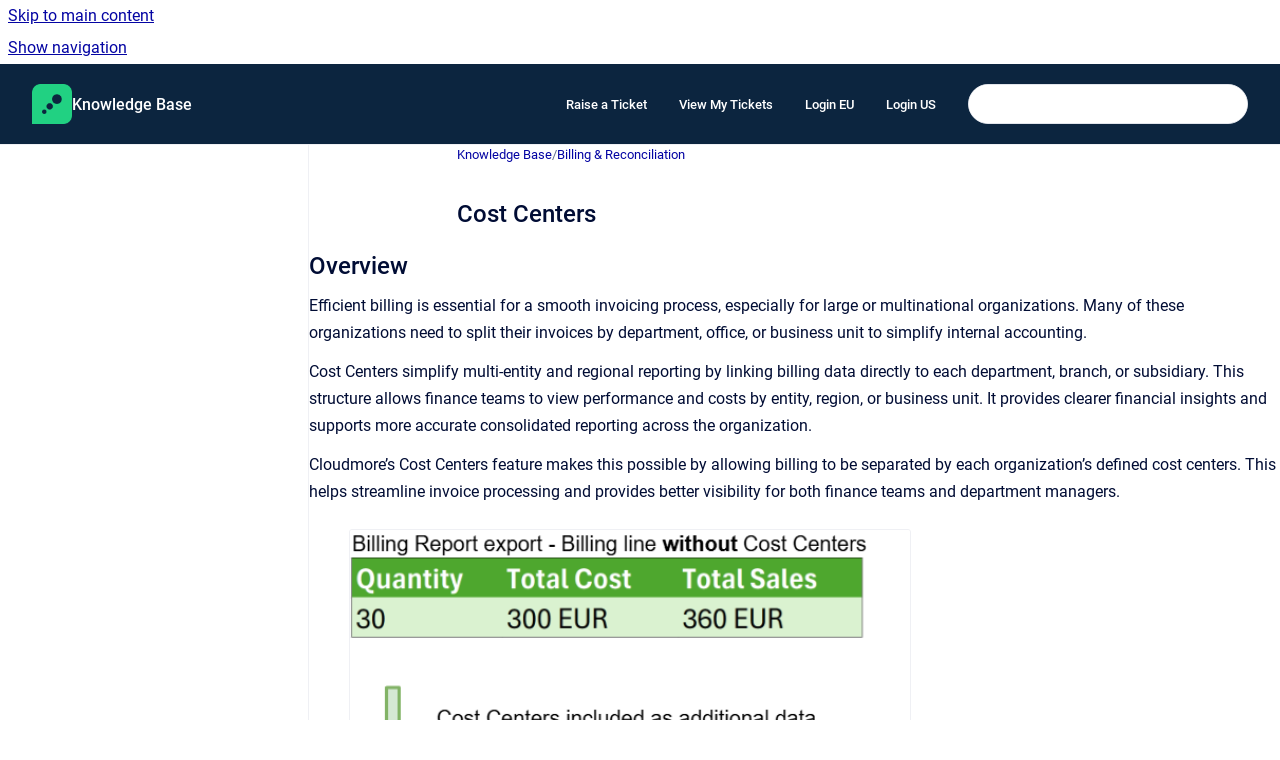

--- FILE ---
content_type: text/html
request_url: https://kb.cloudmore.com/kb/cost-centers
body_size: 9197
content:
<!doctype html>
            
        
    
        
<html class="no-js" lang="en" data-vp-page-id="40501254" data-vp-page-template="article">
    
    
    
<head>
    <!--CDP_HEAD_START-->
        <!--CDP_HEAD_END-->
    <meta charset="utf-8">
    <meta http-equiv="x-ua-compatible" content="ie=edge">
    <meta name="viewport" content="width=device-width, initial-scale=1">
    <meta name="repository-base-url" content="../kb">
                <meta name="source-last-modified" content="2025-11-12T10:58Z">
    
    <meta name="Help Center Version"
          content="1.4">
    
        
    <link rel="icon" href="https://kb.cloudmore.com/__assets-9ce75d14-1a5c-48cc-a464-6417af56f1c5/image/cloudmore_icon_green_2048x2048.png">
    <link rel="apple-touch-icon" href="https://kb.cloudmore.com/__assets-9ce75d14-1a5c-48cc-a464-6417af56f1c5/image/cloudmore_icon_green_2048x2048.png">

            <link rel="canonical" href="https://kb.cloudmore.com/kb/cost-centers">
                                            <link rel="alternate" hreflang="en" href="https://kb.cloudmore.com/kb/cost-centers">

                                    <link rel="alternate" hreflang="x-default" href="https://kb.cloudmore.com/kb/cost-centers">
                                        
    


<!-- HelpCenter config -->


                                                                                
    
                

    <!-- Primary Meta Tags -->
    <meta name="title" content="Cost Centers">
            <meta name="description" content="Overview Efficient billing is essential for a smooth invoicing process, especially for large or multinational organizations. Many of these organiza...">
    <meta property="og:description" content="Overview Efficient billing is essential for a smooth invoicing process, especially for large or multinational organizations. Many of these organiza...">
    <meta property="twitter:description" content="Overview Efficient billing is essential for a smooth invoicing process, especially for large or multinational organizations. Many of these organiza...">

        
    
    <!-- Open Graph / Facebook -->
    <meta property="og:type" content="website">
    <meta property="og:url" content="https://kb.cloudmore.com/kb/cost-centers">
    <meta property="og:title" content="Cost Centers">
    <meta property="og:image" content="https://kb.cloudmore.com/__attachments/40501254/Cost%20Center%20diagram2.png?inst-v=9ce75d14-1a5c-48cc-a464-6417af56f1c5">


    <!-- Twitter -->
    <meta property="twitter:card" content="summary_large_image">
    <meta property="twitter:title" content="Cost Centers">
    <meta property="twitter:image" content="https://kb.cloudmore.com/__attachments/40501254/Cost%20Center%20diagram2.png?inst-v=9ce75d14-1a5c-48cc-a464-6417af56f1c5">

    
    <script>
        var hasCookieNotice = true;
        var usesCookieOptInStrategy = true;
        var cookieRelatedFeatures = [];

        function isSitePreview() {
            var previewStagingUrlMatcher = /\/~preview-([a-f0-9]{8}-[a-f0-9]{4}-[a-f0-9]{4}-[a-f0-9]{4}-[a-f0-9]{12})\//;
            return previewStagingUrlMatcher.test(window.location.href);
        }

        function hasSiteViewerGivenConsentForTracking() {
            try {
                return window.localStorage.getItem('shc-cookies') === 'enabled';
            } catch (e) {
                return false;
            }
        }

        function hasSiteViewerRefusedConsentForTracking() {
            try {
                return window.localStorage.getItem('shc-cookies') === 'disabled';
            } catch (e) {
                return false;
            }
        }

        function areCookiesEnabled() {
                        if (!hasCookieNotice) {
                return true;
            }

                        if (usesCookieOptInStrategy) {
                                if (hasSiteViewerGivenConsentForTracking()) {
                    return true;
                }
            } else {
                                if (!hasSiteViewerRefusedConsentForTracking()) {
                    return true;
                }
            }

            return false;
        }

        var registerCookieRelatedFeature = function (featureFunction) {

                                                
            if (typeof featureFunction === 'function') {
                cookieRelatedFeatures.push(featureFunction);
            }
        }

        var initializeCookieRelatedFeatures = function () {

                                    
            if (!areCookiesEnabled()) {
                return;
            }
            window.scrollHelpCenter.areCookiesEnabled = true;
            for (const cookieRelatedFeature of cookieRelatedFeatures) {
                try {
                    cookieRelatedFeature();
                } catch (e) {
                    console.error(e);
                }
            }
        }

        
        window.scrollHelpCenter = {
            collection: JSON.parse('{\"members\":[{\"name\":\"Knowledge Base\",\"prefix\":\"kb\"}],\"currentContentSource\":{\"name\":\"Knowledge Base\",\"prefix\":\"kb\"}}'),
            source: {
                confluenceBaseUrl: 'https://cloudmore-kb.atlassian.net/wiki',
                confluencePageId: '40501254',
                confluenceSpaceKey: 'SUP',
            },
            contentSourceKey: 'SPACE:SUP',
            siteKey: '366da982-d688-4cbc-ab86-101f1676e5d8',
            customJsSrc: '../__assets-9ce75d14-1a5c-48cc-a464-6417af56f1c5/js/custom.js',
            isSitePreview: isSitePreview(),
            areCookiesEnabled: areCookiesEnabled(),
            excludePageLabel: 'scroll-help-center-exclude-page',
            hasCookieNotice: hasCookieNotice,
            usesCookieOptInStrategy: usesCookieOptInStrategy,
            registerCookieRelatedFeature: registerCookieRelatedFeature,
            initializeCookieRelatedFeatures: initializeCookieRelatedFeatures,
            isPortal: false,
            isSearch: false,
            isError: false,
            isOverview: false,
            viewportLink: '../kb/',
            relSiteRootPath: '../',
            siteInstanceId: '9ce75d14-1a5c-48cc-a464-6417af56f1c5',
            theme: {
                root: {
                    absoluteLink: '../kb/'
                },
                header: {
                    displaySpaceName: true,
                    links: JSON.parse('[{\"url\":\"https:\/\/support.cloudmore.com\/knowledge\/kb-tickets\/new\",\"text\":\"Raise a Ticket\"},{\"url\":\"https:\/\/support.cloudmore.com\/support-portal\",\"text\":\"View My Tickets\"},{\"url\":\"https:\/\/eu.cloudmore.com\",\"text\":\"Login EU\"},{\"url\":\"https:\/\/us.cloudmore.com\",\"text\":\"Login US\"}]'),
                    logo: {
                        url: '../__assets-9ce75d14-1a5c-48cc-a464-6417af56f1c5/image/cloudmore_icon_green_2048x2048.png',
                        alt: 'cm-kb'
                    },
                },
                cookieNotice: {
                    display: true,
                    headingText: 'Cookie Notice',
                    descriptionText: 'Please read our privacy statement.',
                    link: {
                        url: 'https://cloudmore.com/cookie-policy/',
                        text: 'Cookie Policy'
                    }
                }
            },
            integrations: {
                jiraServiceDesk: {
                    key: ''
                },
                intercom: {
                    appId: ''
                },
                zendesk: {
                    url: ''
                },
                aiSearch: {
                    enabled: false
                }
            },
            repository: {
                link: '../kb',
                name: 'Knowledge Base'
            },
            versionLinksForPage: JSON.parse('null'),
            variantLinksForPage: JSON.parse('null'),
            languageLinksForPage: JSON.parse('[{\"displayName\":\"English\",\"code\":\"en\",\"toLanguageLink\":\"..\/kb\/cost-centers\",\"fallback\":false}]'),
            defaultLanguageCode: 'en'        };
    </script>

    
            
    

    
        
    <link rel="stylesheet" href="../__theme/css/app--9d49c7a6f16d6f27f169.css">

    
            <link rel="stylesheet"
              id="theme-asset-custom-css"
              href="../__assets-9ce75d14-1a5c-48cc-a464-6417af56f1c5/css/custom.css">
    
    
<style>
            :root {
                        --_vpt-INTERNAL-footer-background: #0C253F;
        --_vpt-INTERNAL-footer-foreground: #FFF;
        --_vpt-INTERNAL-header-background: #0C253F;
        --_vpt-INTERNAL-header-foreground: #FFFFFF;

        /* @deprecated */
        --vp-portal-banner-background-image: url('../header-background--b27bdbd2502a69f032bd.jpg');
        /* @deprecated */
        --vp-portal-banner-text-color: #FFF;
        /* @deprecated */
        --vp-space-banner-background-image: url('../../__assets-9ce75d14-1a5c-48cc-a464-6417af56f1c5/image/cm-bg.png');
        /* @deprecated */
        --vp-space-banner-text-color: #FFF;
    }
</style>

    <title>Cost Centers</title>

        </head>
    <!-- pageid attribute is deprecated - please use data-vp-page-id on html element instead -->
    <body pageid="40501254" class="flex flex-col min-h-screen">
                    <div id="vp-js-cookies__notice"></div>
            <vp-a11y-skip-controller>
                <a class="vp-a11y-skip-trigger" href="#content">
                    <i18n-message i18nkey="navigation.skip.to.main.label">
                        Skip to main content
                    </i18n-message>
                </a>
            </vp-a11y-skip-controller>
            <button type="button" class="vp-a11y-skip-trigger vp-js-a11y-navigation-toggle">
                <i18n-message i18nkey="navigation.open.label">
                    Show navigation
                </i18n-message>
            </button>
        
        

<header data-vp-component="header" class="header hc-header-background-color">
    <div class="header__navigation relative">
        <div class="hc-header-background-color relative z-10" id="site-navigation">
            <div class="top-bar header__navigation--large vp-container hc-header-background-color hc-header-font-color">
                <div class="top-bar-left">
                    <ul class="flex flex-wrap flex-row gap-4 items-center relative m-0 p-0 list-none hc-header-background-color">
                        <li class="leading-none align-self-center header__navigation--logo">
                            <vp-localized-link>
                                <a href="../kb/">
                                    <img src="../__assets-9ce75d14-1a5c-48cc-a464-6417af56f1c5/image/cloudmore_icon_green_2048x2048.png" alt="">
                                    <i18n-message class="sr-only" i18nKey="header.home.label">
                                        Go to homepage
                                    </i18n-message>
                                </a>
                            </vp-localized-link>
                        </li>
                                                    <li>
                                <vp-localized-link>
                                    <a
                                        href="../kb/"
                                        class="block leading-none py-3 header__navigation--heading hc-header-font-color"
                                    >
                                        Knowledge Base
                                    </a>
                                </vp-localized-link>
                            </li>
                                            </ul>
                </div>
                <div class="top-bar-right no-print">
                    <div class="header__navigation--large__menu hc-header-background-color">
                        <ul class="flex flex-row m-0 p-0 list-none render-links">
                            
    <li class="order-6 lg:order-2 render-links--link
                              render-links--link--border">
        <a href="https://support.cloudmore.com/knowledge/kb-tickets/new"
           class="block px-4 py-3 hc-header-font-color"
           rel="noopener">
            Raise a Ticket
        </a>
    </li>
        <li class="order-6 lg:order-2 render-links--link
                              ">
        <a href="https://support.cloudmore.com/support-portal"
           class="block px-4 py-3 hc-header-font-color"
           rel="noopener">
            View My Tickets
        </a>
    </li>
        <li class="order-6 lg:order-2 render-links--link
                              ">
        <a href="https://eu.cloudmore.com"
           class="block px-4 py-3 hc-header-font-color"
           rel="noopener">
            Login EU
        </a>
    </li>
        <li class="order-6 lg:order-2 render-links--link
                              ">
        <a href="https://us.cloudmore.com"
           class="block px-4 py-3 hc-header-font-color"
           rel="noopener">
            Login US
        </a>
    </li>
                            </ul>
                                                                            <div class="my-auto list-none ml-4">
                                    

        
        
    
    <div
        data-vp-id="search-bar-placeholder"
        data-vp-component="search-bar"
        data-vp-variant=""
        class="vp-search-bar "
        aria-hidden="true"
    >
        <form
            action="/search.html"
            method="GET"
            class="vp-search-bar__input-container"
        >
            <div
                data-vp-component="search-input"
                data-vp-variant="border"
                class="vp-search-input vp-search-input--border"
            >
                <input
                    type="search"
                    autocomplete="off"
                    value=""
                    class="vp-search-input__input"
                    style="margin-right: 0;"
                >
            </div>
        </form>
    </div>

    
    <script data-vp-id="search-bar-config" type="application/json">
        {
            "hasContentSourceFilter": false,
            "hasQuickSearch": true,
            "variant": ""
        }
    </script>
                            </div>
                                            </div>

                    <button type="button" class="vp-js-header-search-toggle vp-button header__navigation--button hc-header-font-color">
                        <svg
                            data-vp-id="header-search-toggle-icon"
                            data-vp-component="icon"
                            xmlns="http://www.w3.org/2000/svg"
                            width="20"
                            height="20"
                            viewBox="0 0 20 20"
                            fill="none"
                            aria-hidden="true"
                        >
                            <path d="M8.99452 14.5C10.5121 14.5 11.809 13.9669 12.8854 12.9007C13.9618 11.8345 14.5 10.5361 14.5 9.00548C14.5 7.48794 13.9631 6.19097 12.8893 5.11458C11.8155 4.03819 10.519 3.5 9 3.5C7.46786 3.5 6.16816 4.0369 5.1009 5.11071C4.03363 6.18453 3.5 7.48096 3.5 9C3.5 10.5321 4.0331 11.8318 5.09929 12.8991C6.1655 13.9664 7.46391 14.5 8.99452 14.5ZM9 16C8.02913 16 7.11974 15.816 6.27185 15.4479C5.42395 15.0799 4.68056 14.5799 4.04167 13.9479C3.40278 13.316 2.90278 12.576 2.54167 11.728C2.18056 10.88 2 9.97053 2 8.99956C2 8.04152 2.18403 7.13542 2.55208 6.28125C2.92014 5.42708 3.41864 4.68387 4.04758 4.0516C4.67653 3.41935 5.41569 2.91935 6.26508 2.5516C7.11449 2.18387 8.02548 2 8.99806 2C9.95769 2 10.8646 2.18403 11.7188 2.55208C12.5729 2.92014 13.316 3.42014 13.9479 4.05208C14.5799 4.68403 15.0799 5.42612 15.4479 6.27835C15.816 7.13058 16 8.0381 16 9.00094C16 9.83365 15.8615 10.6213 15.5846 11.3638C15.3078 12.1062 14.9254 12.7836 14.4375 13.3958L18 16.9583L16.9375 18L13.375 14.4583C12.7668 14.9459 12.0939 15.3247 11.3564 15.5948C10.6188 15.8649 9.83333 16 9 16Z" fill="currentColor"></path>
                        </svg>
                        <i18n-message class="sr-only" i18nKey="search.form.show.label"></i18n-message>
                    </button>
                </div>
            </div>
        </div>
    </div>
</header>

        <div class="flex flex-col flex-grow hc-main-wrapper">
                            


<div class="vp-article vp-container article">
    <div class="vp-article__aside-left no-print">
        <div id="vp-js-desktop__navigation" class="vp-article__aside-left__inner"></div>
    </div>

    <main id="article-content" class="vp-article__content-panel">
                    
    <i18n-message i18nkey="breadcrumb.label" attribute="aria-label" class="vp-breadcrumbs__wrapper">
        <nav class="vp-breadcrumbs" aria-label="Breadcrumb" role="navigation">
            <div class="breadcrumbs-wrapper">
                <ol class="breadcrumbs breadcrumbs--fit-content">
                                            <li>
                                                            <a href="../kb/" rel="prev">Knowledge Base</a>
                                                                                        <span aria-hidden="true">/</span>
                                                    </li>
                                            <li>
                                                            <a href="../kb/billing-reconciliation" rel="prev" class="js-breadcrumbs-truncate">Billing &amp; Reconciliation</a>
                                                                                </li>
                                    </ol>
            </div>
        </nav>
    </i18n-message>
                        <div id="content" class="vp-a11y-skip-target" tabindex="-1"></div>
                    <div class="vp-article__aside-right no-print">
                <vp-toc data-vp-component="toc" for="main-content">
                    <vp-a11y-skip-controller slot="afterbegin">
                        <a class="vp-a11y-skip-trigger"  href="#article-inner-content">
                            <i18n-message i18nkey="navigation.skip.toc.label">
                                Skip table of contents
                            </i18n-message>
                        </a>
                    </vp-a11y-skip-controller>
                </vp-toc>
            </div>
                <div id="article-inner-content" class="vp-article__wrapper" tabindex="-1">
            <header class="article-header">
                <!-- CSS class article__heading is deprecated and will be removed in the future -->
                <h1 class="vp-article__heading article__heading"><span>Cost Centers</span></h1>
            </header>

            <section id="main-content" class="vp-article__content wiki-content article__content">
                    <h2 id="CostCenters-Overview">Overview</h2><p>Efficient billing is essential for a smooth invoicing process, especially for large or multinational organizations. Many of these organizations need to split their invoices by department, office, or business unit to simplify internal accounting.</p><p>Cost Centers simplify multi-entity and regional reporting by linking billing data directly to each department, branch, or subsidiary. This structure allows finance teams to view performance and costs by entity, region, or business unit. It provides clearer financial insights and supports more accurate consolidated reporting across the organization. </p><p>Cloudmore’s Cost Centers feature makes this possible by allowing billing to be separated by each organization’s defined cost centers. This helps streamline invoice processing and provides better visibility for both finance teams and department managers. </p><figure data-width-type="pixel" data-layout="center" data-align="center" style="--image-inline-size: 562px;" class="confluence-embedded-image vp-image image-center"><img alt="Cost Center diagram2.png" src="../__attachments/40501254/Cost%20Center%20diagram2.png?inst-v=9ce75d14-1a5c-48cc-a464-6417af56f1c5" data-width="562"></figure><h2 id="CostCenters-CreatingCostCenters">Creating Cost Centers</h2><p>The cost centers can be managed by <a class="external-link" href="https://docs.google.com/spreadsheets/d/1H7rpuLsOlCp1oou-zQkPeYDuGkZL25LUE3ViGnppz90/edit?gid=791578797#gid=791578797" rel="nofollow" shape="rect">Broker users and Organization users</a>. </p><p>To create cost centers under an Organization, navigate to: </p><p><strong>Billing → Cost Centers</strong></p><p>On this page, you are able to view and define cost centers for this particular Organization. </p><figure data-width-type="pixel" data-layout="center" data-align="center" style="--image-inline-size: 744px;" class="confluence-embedded-image vp-image image-center"><img alt="image-20251022-092517.png" src="../__attachments/40501254/image-20251022-092517.png?inst-v=9ce75d14-1a5c-48cc-a464-6417af56f1c5" data-width="744"></figure><p>The “Default” cost center will always exist, by default, as the name suggests. You are able to change the its name, if you’d like to utilize each cost center. </p><p>You can treat the cost centers as departments, branches or offices. Whatever you’d like this Organization’s billing to be split on. </p><p>Keep in mind, this page is only for defining the cost centers, not allocation. </p><h2 id="CostCenters-SplittingsubscriptionlicensestoCostCenters">Splitting subscription licenses to Cost Centers</h2><p>In order to split subscription licenses to Cost Centers, navigate under a subscriptions and choose: <br clear="none"><strong>Actions → Cost Centers</strong></p><p>A modal will pop up, giving you the ability to split the current subscription licenses to these Cost Centers that you’ve previously defined for this Organization. </p><figure data-width-type="pixel" data-layout="center" data-align="center" style="--image-inline-size: 723px;" class="confluence-embedded-image vp-image image-center"><img alt="image-20251112-105157.png" src="../__attachments/40501254/image-20251112-105157.png?inst-v=9ce75d14-1a5c-48cc-a464-6417af56f1c5" data-width="723"></figure><p>Billing report with cost centers included is available for: </p><ul><li><p>Billing Report export</p></li><li><p>On Broker level</p></li><li><p>For Microsoft 365 CSP Direct license based subscriptions</p></li></ul><p>Future support will include (not yet available): </p><ul><li><p>Organization level billing report</p></li><li><p>Billing Report “Run and Show” (UI)</p></li><li><p>Billing Report API</p></li><li><p>Azure Consumption, Software Subscriptions, Reserved Instances, Custom Services</p></li></ul><h2 id="CostCenters-CostCentersnapshotlogic">Cost Center snapshot logic</h2><p><strong>Cost Center snapshots</strong> are created on these user actions on the platform: </p><ul><li><p>Subscription is created</p></li><li><p>Subscription total quantity is changed by Edit Subscription</p></li><li><p>Subscription total quantity changes on renewal</p></li><li><p>Cost center split (under a subscription) is changed</p></li><li><p>Cost center is created</p></li><li><p>Cost center is deleted</p></li></ul><p>On each one of these events, a snapshot is created that includes the following data: </p><ul><li><p>Subscription ID</p></li><li><p>Subscription total quantity</p></li><li><p>Cost Center ID</p></li><li><p>Allocated quantity to cost center</p></li><li><p>Datetime</p></li></ul><p>Before each billing date, the most recent license split snapshot is used to split the billing line data <strong>proportionally</strong>, based on the license allocation splits. </p><p>All these events are logged under the subscription history, which you can see by navigating to that subscription's <strong>Actions → History</strong>. Example: </p><figure data-width-type="pixel" data-layout="center" data-align="center" style="--image-inline-size: 760px;" class="confluence-embedded-image vp-image image-center"><img alt="image-20251112-105812.png" src="../__attachments/40501254/image-20251112-105812.png?inst-v=9ce75d14-1a5c-48cc-a464-6417af56f1c5" data-width="760"></figure><p>The Cost Center Report shows additional historic data in a report format. You can find it under the Organization level under <strong>Reports → Cost Center Report</strong>. </p><h2 id="CostCenters-CostCentersplitsintheBrokerlevelBillingReport">Cost Center splits in the Broker level Billing Report</h2><p>As you export a billing report on the Broker level, you can opt to include “Cost Centers” as additional details. </p><figure data-width-type="pixel" data-layout="center" data-align="center" style="--image-inline-size: 760px;" class="confluence-embedded-image vp-image image-center"><img alt="image-20251007-085214.png" src="../__attachments/40501254/image-20251007-085214.png?inst-v=9ce75d14-1a5c-48cc-a464-6417af56f1c5" data-width="760"></figure><p>With this setting, you will receive an email with the Billing Report export, where each billing line is split by the corresponding subscription’s Cost Center split. </p><p><strong>Full cycle charges</strong> are accounted for based on the most recent split before the next billing date. </p><p><strong>Chargebacks </strong>are accounted for proportionally, based on the corresponding historical cost center split. This ensures that the same initial cost centers are refunded, referring back to the initial charge. </p><p><strong>Extra charges</strong> are accounted for proportionally, based on the most recent allocation split. </p><p>This means that the refund lines and extra charge lines are <strong>processed based on different splits</strong> and will consider any <strong>mid-period subscription changes</strong>, ensuring accurately allocating the <strong>pro-rated costs</strong>. </p><p>Technically, each billing line will be split by cost center allocation on these fields: </p><ul><li><p>Quantity</p></li><li><p>Total Cost</p></li><li><p>Total Sales</p></li><li><p>Margin Amount</p></li></ul><p>All other fields will just be duplicated for each billing line, as the information is the same. </p><p>Additionally, a Cost Center column is added, indicating the corresponding cost center for each subscription. </p>





    
<div role="note" aria-label="Note" data-type="note" style="--color-background: #FFFAE6;" class="panel-macro panel-macro--panel panel-macros--panel">
    <div class="panel-macro__icon panel-macros--panel__icon">
                    <span role="img" aria-hidden="true">💡</span>
            </div>
    <div class="panel-macro__content panel-macros--panel__content">
                <p>Organizations should review their subscription license allocations<strong> before billing arrives</strong> to ensure that all the licenses are allocated to appropriate cost centers. <br clear="none">The allocations <strong>cannot be changed retroactively</strong> after billing is already generated. </p>
    </div>
</div>
<p>Any allocations that are done after the billing report arrives, are treated as allocation snapshots to be considered in the next billing report. </p><p>If you have accidentally forgot to allocate licenses before billing, please contact Cloudmore support team and we can help you with that on a case-by-case basis. </p><h2 id="CostCenters-CostCenterexample">Cost Center example</h2><p>Below is an example of Cost Center split changes and how it will be reflected in the General Billing Report. </p><h3 id="CostCenters-CostCentersplitchangerecords">Cost Center split change records</h3><p>Cost center for subscription 123:</p><ul><li><p><strong>Cost center split adjusted</strong></p><ul><li><p>Date: 15 Dec 2025</p></li><li><p>Total quantity: 15</p><ul><li><p>Sales: 10</p></li><li><p>Marketing: 5</p></li><li><p>Default: 0</p></li></ul></li></ul></li><li><p><strong>Subscription quantity changed</strong></p><ul><li><p>Date: 17 Dec 2025</p></li><li><p>Total quantity: 20</p><ul><li><p>Sales: 10</p></li><li><p>Marketing: 5</p></li><li><p>Default: 5</p></li></ul></li></ul></li><li><p><strong>Cost center split adjusted</strong></p><ul><li><p>Date: 20 Dec 2025</p></li><li><p>Total quantity: 20</p><ul><li><p>Sales: 10</p></li><li><p>Marketing: 7</p></li><li><p>Default: 3</p></li></ul></li></ul></li><li><p><strong>Cost center split adjusted</strong></p><ul><li><p>Date: 29 Dec 2025</p></li><li><p>Total quantity: 20</p><ul><li><p>Sales: 11</p></li><li><p>Marketing: 9</p></li><li><p>Default: 0</p></li></ul></li></ul></li></ul><h3 id="CostCenters-BillingReportexportwithCostCentersnotincluded">Billing Report export with Cost Centers not included</h3><div class="table-wrap" data-layout="default" style="--table-inline-size: 1642px;"><table data-table-width="1642" data-layout="center" data-local-id="f2a126ac-846d-4a68-8ce8-b7a2bac6c692" class="confluenceTable"><colgroup span="1"><col span="1" style="width: 149.0px;"><col span="1" style="width: 157.0px;"><col span="1" style="width: 91.0px;"><col span="1" style="width: 94.0px;"><col span="1" style="width: 101.0px;"><col span="1" style="width: 120.0px;"><col span="1" style="width: 154.0px;"><col span="1" style="width: 111.0px;"><col span="1" style="width: 465.0px;"><col span="1" style="width: 198.0px;"></colgroup><tbody><tr><th colspan="1" rowspan="1" data-highlight-colour="#f0f1f2" class="confluenceTh"><p><strong>Subscription ID</strong></p></th><th colspan="1" rowspan="1" data-highlight-colour="#f0f1f2" class="confluenceTh"><p><strong>ProductName</strong></p></th><th colspan="1" rowspan="1" data-highlight-colour="#f0f1f2" class="confluenceTh"><p><strong>Quantity</strong></p></th><th colspan="1" rowspan="1" data-highlight-colour="#f0f1f2" class="confluenceTh"><p><strong>TotalCost</strong></p></th><th colspan="1" rowspan="1" data-highlight-colour="#f0f1f2" class="confluenceTh"><p><strong>TotalSales</strong></p></th><th colspan="1" rowspan="1" data-highlight-colour="#f0f1f2" class="confluenceTh"><p><strong>TotalMargin</strong></p></th><th colspan="1" rowspan="1" data-highlight-colour="#f0f1f2" class="confluenceTh"><p><strong>ChargeStartDate</strong></p></th><th colspan="1" rowspan="1" data-highlight-colour="#f0f1f2" class="confluenceTh"><p><strong>BillingDate</strong></p></th><th colspan="1" rowspan="1" data-highlight-colour="#f0f1f2" class="confluenceTh"><p><strong>BillingLineDetails</strong></p></th><th colspan="1" rowspan="1" data-highlight-colour="#f0f1f2" class="confluenceTh"><p><strong>CostCenter</strong></p></th></tr><tr><td colspan="1" rowspan="1" data-highlight-colour="#57d9a3" class="confluenceTd"><p>123</p></td><td colspan="1" rowspan="1" data-highlight-colour="#57d9a3" class="confluenceTd"><p>Microsoft 365 E3</p></td><td colspan="1" rowspan="1" data-highlight-colour="#57d9a3" class="confluenceTd"><p>15</p></td><td colspan="1" rowspan="1" data-highlight-colour="#57d9a3" class="confluenceTd"><p>-145.65</p></td><td colspan="1" rowspan="1" data-highlight-colour="#57d9a3" class="confluenceTd"><p>-182.05</p></td><td colspan="1" rowspan="1" data-highlight-colour="#57d9a3" class="confluenceTd"><p>-36.4</p></td><td colspan="1" rowspan="1" data-highlight-colour="#57d9a3" class="confluenceTd"><p>17 Dec 2025</p></td><td colspan="1" rowspan="1" data-highlight-colour="#57d9a3" class="confluenceTd"><p>6 Jan 2026</p></td><td colspan="1" rowspan="1" data-highlight-colour="#57d9a3" class="confluenceTd"><p>addQuantity. From 17 Dec 2025 to 27 Dec 2025 (11 days)</p></td><td colspan="1" rowspan="1" data-highlight-colour="#57d9a3" class="confluenceTd"><p>(column not included)</p></td></tr><tr><td colspan="1" rowspan="1" data-highlight-colour="#57d9a3" class="confluenceTd"><p>123</p></td><td colspan="1" rowspan="1" data-highlight-colour="#57d9a3" class="confluenceTd"><p>Microsoft 365 E3</p></td><td colspan="1" rowspan="1" data-highlight-colour="#57d9a3" class="confluenceTd"><p>20</p></td><td colspan="1" rowspan="1" data-highlight-colour="#57d9a3" class="confluenceTd"><p>194.2</p></td><td colspan="1" rowspan="1" data-highlight-colour="#57d9a3" class="confluenceTd"><p>242.7333333</p></td><td colspan="1" rowspan="1" data-highlight-colour="#57d9a3" class="confluenceTd"><p>48.53333333</p></td><td colspan="1" rowspan="1" data-highlight-colour="#57d9a3" class="confluenceTd"><p>17 Dec 2025</p></td><td colspan="1" rowspan="1" data-highlight-colour="#57d9a3" class="confluenceTd"><p>6 Jan 2026</p></td><td colspan="1" rowspan="1" data-highlight-colour="#57d9a3" class="confluenceTd"><p>addQuantity. From 17 Dec 2025 to 27 Dec 2025 (11 days)</p></td><td colspan="1" rowspan="1" data-highlight-colour="#57d9a3" class="confluenceTd"><p>(column not included)</p></td></tr><tr><td colspan="1" rowspan="1" data-highlight-colour="#57d9a3" class="confluenceTd"><p>123</p></td><td colspan="1" rowspan="1" data-highlight-colour="#57d9a3" class="confluenceTd"><p>Microsoft 365 E3</p></td><td colspan="1" rowspan="1" data-highlight-colour="#57d9a3" class="confluenceTd"><p>20</p></td><td colspan="1" rowspan="1" data-highlight-colour="#57d9a3" class="confluenceTd"><p>529.6</p></td><td colspan="1" rowspan="1" data-highlight-colour="#57d9a3" class="confluenceTd"><p>662</p></td><td colspan="1" rowspan="1" data-highlight-colour="#57d9a3" class="confluenceTd"><p>132.4</p></td><td colspan="1" rowspan="1" data-highlight-colour="#57d9a3" class="confluenceTd"><p>28 Dec 2025</p></td><td colspan="1" rowspan="1" data-highlight-colour="#57d9a3" class="confluenceTd"><p>6 Jan 2026</p></td><td colspan="1" rowspan="1" data-highlight-colour="#57d9a3" class="confluenceTd"><p>cycleCharge. From 28 Dec 2025 to 27 Jan 2026 (31 days)</p></td><td colspan="1" rowspan="1" data-highlight-colour="#57d9a3" class="confluenceTd"><p>(column not included)</p></td></tr></tbody></table></div><h3 id="CostCenters-BillingReportexportwithCostCentersincluded">Billing Report export with Cost Centers included</h3><div class="table-wrap" data-layout="default" style="--table-inline-size: 1666px;"><table data-table-width="1666" data-layout="center" data-local-id="e993e5b7-b687-41fc-a108-25701597fbb8" class="confluenceTable"><colgroup span="1"><col span="1" style="width: 149.0px;"><col span="1" style="width: 157.0px;"><col span="1" style="width: 91.0px;"><col span="1" style="width: 100.0px;"><col span="1" style="width: 103.0px;"><col span="1" style="width: 122.0px;"><col span="1" style="width: 151.0px;"><col span="1" style="width: 118.0px;"><col span="1" style="width: 472.0px;"><col span="1" style="width: 202.0px;"></colgroup><tbody><tr><th colspan="1" rowspan="1" data-highlight-colour="#f0f1f2" class="confluenceTh"><p><strong>Subscription ID</strong></p></th><th colspan="1" rowspan="1" data-highlight-colour="#f0f1f2" class="confluenceTh"><p><strong>ProductName</strong></p></th><th colspan="1" rowspan="1" data-highlight-colour="#f0f1f2" class="confluenceTh"><p><strong>Quantity</strong></p></th><th colspan="1" rowspan="1" data-highlight-colour="#f0f1f2" class="confluenceTh"><p><strong>TotalCost</strong></p></th><th colspan="1" rowspan="1" data-highlight-colour="#f0f1f2" class="confluenceTh"><p><strong>TotalSales</strong></p></th><th colspan="1" rowspan="1" data-highlight-colour="#f0f1f2" class="confluenceTh"><p><strong>TotalMargin</strong></p></th><th colspan="1" rowspan="1" data-highlight-colour="#f0f1f2" class="confluenceTh"><p><strong>ChargeStartDate</strong></p></th><th colspan="1" rowspan="1" data-highlight-colour="#f0f1f2" class="confluenceTh"><p><strong>BillingDate</strong></p></th><th colspan="1" rowspan="1" data-highlight-colour="#f0f1f2" class="confluenceTh"><p><strong>BillingLineDetails</strong></p></th><th colspan="1" rowspan="1" data-highlight-colour="#f0f1f2" class="confluenceTh"><p><strong>CostCenter</strong></p></th></tr><tr><td colspan="1" rowspan="1" data-highlight-colour="#e3fcef" class="confluenceTd"><p>123</p></td><td colspan="1" rowspan="1" data-highlight-colour="#e3fcef" class="confluenceTd"><p>Microsoft 365 E3</p></td><td colspan="1" rowspan="1" data-highlight-colour="#e3fcef" class="confluenceTd"><p>10</p></td><td colspan="1" rowspan="1" data-highlight-colour="#e3fcef" class="confluenceTd"><p>-97.1</p></td><td colspan="1" rowspan="1" data-highlight-colour="#e3fcef" class="confluenceTd"><p>-121.36666</p></td><td colspan="1" rowspan="1" data-highlight-colour="#e3fcef" class="confluenceTd"><p>-24.26666666</p></td><td colspan="1" rowspan="1" data-highlight-colour="#e3fcef" class="confluenceTd"><p>17 Dec 2025</p></td><td colspan="1" rowspan="1" data-highlight-colour="#e3fcef" class="confluenceTd"><p>6 Jan 2026</p></td><td colspan="1" rowspan="1" data-highlight-colour="#e3fcef" class="confluenceTd"><p>addQuantity. From 17 Dec 2025 to 27 Dec 2025 (11 days)</p></td><td colspan="1" rowspan="1" data-highlight-colour="#e3fcef" class="confluenceTd"><p>Sales</p></td></tr><tr><td colspan="1" rowspan="1" data-highlight-colour="#e3fcef" class="confluenceTd"><p>123</p></td><td colspan="1" rowspan="1" data-highlight-colour="#e3fcef" class="confluenceTd"><p>Microsoft 365 E3</p></td><td colspan="1" rowspan="1" data-highlight-colour="#e3fcef" class="confluenceTd"><p>5</p></td><td colspan="1" rowspan="1" data-highlight-colour="#e3fcef" class="confluenceTd"><p>-48.55</p></td><td colspan="1" rowspan="1" data-highlight-colour="#e3fcef" class="confluenceTd"><p>-60.683333</p></td><td colspan="1" rowspan="1" data-highlight-colour="#e3fcef" class="confluenceTd"><p>-12.13333333</p></td><td colspan="1" rowspan="1" data-highlight-colour="#e3fcef" class="confluenceTd"><p>17 Dec 2025</p></td><td colspan="1" rowspan="1" data-highlight-colour="#e3fcef" class="confluenceTd"><p>6 Jan 2026</p></td><td colspan="1" rowspan="1" data-highlight-colour="#e3fcef" class="confluenceTd"><p>addQuantity. From 17 Dec 2025 to 27 Dec 2025 (11 days)</p></td><td colspan="1" rowspan="1" data-highlight-colour="#e3fcef" class="confluenceTd"><p>Marketing</p></td></tr><tr><td colspan="1" rowspan="1" data-highlight-colour="#e3fcef" class="confluenceTd"><p>123</p></td><td colspan="1" rowspan="1" data-highlight-colour="#e3fcef" class="confluenceTd"><p>Microsoft 365 E3</p></td><td colspan="1" rowspan="1" data-highlight-colour="#e3fcef" class="confluenceTd"><p>0</p></td><td colspan="1" rowspan="1" data-highlight-colour="#e3fcef" class="confluenceTd"><p>0</p></td><td colspan="1" rowspan="1" data-highlight-colour="#e3fcef" class="confluenceTd"><p>0</p></td><td colspan="1" rowspan="1" data-highlight-colour="#e3fcef" class="confluenceTd"><p>0</p></td><td colspan="1" rowspan="1" data-highlight-colour="#e3fcef" class="confluenceTd"><p>17 Dec 2025</p></td><td colspan="1" rowspan="1" data-highlight-colour="#e3fcef" class="confluenceTd"><p>6 Jan 2026</p></td><td colspan="1" rowspan="1" data-highlight-colour="#e3fcef" class="confluenceTd"><p>addQuantity. From 17 Dec 2025 to 27 Dec 2025 (11 days)</p></td><td colspan="1" rowspan="1" data-highlight-colour="#e3fcef" class="confluenceTd"><p>Default</p></td></tr><tr><td colspan="1" rowspan="1" data-highlight-colour="#e3fcef" class="confluenceTd"><p>123</p></td><td colspan="1" rowspan="1" data-highlight-colour="#e3fcef" class="confluenceTd"><p>Microsoft 365 E3</p></td><td colspan="1" rowspan="1" data-highlight-colour="#e3fcef" class="confluenceTd"><p>10</p></td><td colspan="1" rowspan="1" data-highlight-colour="#e3fcef" class="confluenceTd"><p>97.1</p></td><td colspan="1" rowspan="1" data-highlight-colour="#e3fcef" class="confluenceTd"><p>121.36666</p></td><td colspan="1" rowspan="1" data-highlight-colour="#e3fcef" class="confluenceTd"><p>24.26666666</p></td><td colspan="1" rowspan="1" data-highlight-colour="#e3fcef" class="confluenceTd"><p>17 Dec 2025</p></td><td colspan="1" rowspan="1" data-highlight-colour="#e3fcef" class="confluenceTd"><p>6 Jan 2026</p></td><td colspan="1" rowspan="1" data-highlight-colour="#e3fcef" class="confluenceTd"><p>addQuantity. From 17 Dec 2025 to 27 Dec 2025 (11 days)</p></td><td colspan="1" rowspan="1" data-highlight-colour="#e3fcef" class="confluenceTd"><p>Sales</p></td></tr><tr><td colspan="1" rowspan="1" data-highlight-colour="#e3fcef" class="confluenceTd"><p>123</p></td><td colspan="1" rowspan="1" data-highlight-colour="#e3fcef" class="confluenceTd"><p>Microsoft 365 E3</p></td><td colspan="1" rowspan="1" data-highlight-colour="#e3fcef" class="confluenceTd"><p>7</p></td><td colspan="1" rowspan="1" data-highlight-colour="#e3fcef" class="confluenceTd"><p>67.97</p></td><td colspan="1" rowspan="1" data-highlight-colour="#e3fcef" class="confluenceTd"><p>84.95666</p></td><td colspan="1" rowspan="1" data-highlight-colour="#e3fcef" class="confluenceTd"><p>16.986666</p></td><td colspan="1" rowspan="1" data-highlight-colour="#e3fcef" class="confluenceTd"><p>17 Dec 2025</p></td><td colspan="1" rowspan="1" data-highlight-colour="#e3fcef" class="confluenceTd"><p>6 Jan 2026</p></td><td colspan="1" rowspan="1" data-highlight-colour="#e3fcef" class="confluenceTd"><p>addQuantity. From 17 Dec 2025 to 27 Dec 2025 (11 days)</p></td><td colspan="1" rowspan="1" data-highlight-colour="#e3fcef" class="confluenceTd"><p>Marketing</p></td></tr><tr><td colspan="1" rowspan="1" data-highlight-colour="#e3fcef" class="confluenceTd"><p>123</p></td><td colspan="1" rowspan="1" data-highlight-colour="#e3fcef" class="confluenceTd"><p>Microsoft 365 E3</p></td><td colspan="1" rowspan="1" data-highlight-colour="#e3fcef" class="confluenceTd"><p>3</p></td><td colspan="1" rowspan="1" data-highlight-colour="#e3fcef" class="confluenceTd"><p>29.13</p></td><td colspan="1" rowspan="1" data-highlight-colour="#e3fcef" class="confluenceTd"><p>36.41</p></td><td colspan="1" rowspan="1" data-highlight-colour="#e3fcef" class="confluenceTd"><p>7.28</p></td><td colspan="1" rowspan="1" data-highlight-colour="#e3fcef" class="confluenceTd"><p>17 Dec 2025</p></td><td colspan="1" rowspan="1" data-highlight-colour="#e3fcef" class="confluenceTd"><p>6 Jan 2026</p></td><td colspan="1" rowspan="1" data-highlight-colour="#e3fcef" class="confluenceTd"><p>addQuantity. From 17 Dec 2025 to 27 Dec 2025 (11 days)</p></td><td colspan="1" rowspan="1" data-highlight-colour="#e3fcef" class="confluenceTd"><p>Default</p></td></tr><tr><td colspan="1" rowspan="1" data-highlight-colour="#e3fcef" class="confluenceTd"><p>123</p></td><td colspan="1" rowspan="1" data-highlight-colour="#e3fcef" class="confluenceTd"><p>Microsoft 365 E3</p></td><td colspan="1" rowspan="1" data-highlight-colour="#e3fcef" class="confluenceTd"><p>10</p></td><td colspan="1" rowspan="1" data-highlight-colour="#e3fcef" class="confluenceTd"><p>264.8</p></td><td colspan="1" rowspan="1" data-highlight-colour="#e3fcef" class="confluenceTd"><p>331</p></td><td colspan="1" rowspan="1" data-highlight-colour="#e3fcef" class="confluenceTd"><p>66.2</p></td><td colspan="1" rowspan="1" data-highlight-colour="#e3fcef" class="confluenceTd"><p>28 Dec 2025</p></td><td colspan="1" rowspan="1" data-highlight-colour="#e3fcef" class="confluenceTd"><p>6 Jan 2026</p></td><td colspan="1" rowspan="1" data-highlight-colour="#e3fcef" class="confluenceTd"><p>cycleCharge. From 28 Dec 2025 to 27 Jan 2026 (31 days)</p></td><td colspan="1" rowspan="1" data-highlight-colour="#e3fcef" class="confluenceTd"><p>Sales</p></td></tr><tr><td colspan="1" rowspan="1" data-highlight-colour="#e3fcef" class="confluenceTd"><p>123</p></td><td colspan="1" rowspan="1" data-highlight-colour="#e3fcef" class="confluenceTd"><p>Microsoft 365 E3</p></td><td colspan="1" rowspan="1" data-highlight-colour="#e3fcef" class="confluenceTd"><p>7</p></td><td colspan="1" rowspan="1" data-highlight-colour="#e3fcef" class="confluenceTd"><p>185.36</p></td><td colspan="1" rowspan="1" data-highlight-colour="#e3fcef" class="confluenceTd"><p>231.7</p></td><td colspan="1" rowspan="1" data-highlight-colour="#e3fcef" class="confluenceTd"><p>46.34</p></td><td colspan="1" rowspan="1" data-highlight-colour="#e3fcef" class="confluenceTd"><p>28 Dec 2025</p></td><td colspan="1" rowspan="1" data-highlight-colour="#e3fcef" class="confluenceTd"><p>6 Jan 2026</p></td><td colspan="1" rowspan="1" data-highlight-colour="#e3fcef" class="confluenceTd"><p>cycleCharge. From 28 Dec 2025 to 27 Jan 2026 (31 days)</p></td><td colspan="1" rowspan="1" data-highlight-colour="#e3fcef" class="confluenceTd"><p>Marketing</p></td></tr><tr><td colspan="1" rowspan="1" data-highlight-colour="#e3fcef" class="confluenceTd"><p>123</p></td><td colspan="1" rowspan="1" data-highlight-colour="#e3fcef" class="confluenceTd"><p>Microsoft 365 E3</p></td><td colspan="1" rowspan="1" data-highlight-colour="#e3fcef" class="confluenceTd"><p>3</p></td><td colspan="1" rowspan="1" data-highlight-colour="#e3fcef" class="confluenceTd"><p>79.44</p></td><td colspan="1" rowspan="1" data-highlight-colour="#e3fcef" class="confluenceTd"><p>99.3</p></td><td colspan="1" rowspan="1" data-highlight-colour="#e3fcef" class="confluenceTd"><p>19.86</p></td><td colspan="1" rowspan="1" data-highlight-colour="#e3fcef" class="confluenceTd"><p>28 Dec 2025</p></td><td colspan="1" rowspan="1" data-highlight-colour="#e3fcef" class="confluenceTd"><p>6 Jan 2026</p></td><td colspan="1" rowspan="1" data-highlight-colour="#e3fcef" class="confluenceTd"><p>cycleCharge. From 28 Dec 2025 to 27 Jan 2026 (31 days)</p></td><td colspan="1" rowspan="1" data-highlight-colour="#e3fcef" class="confluenceTd"><p>Default</p></td></tr></tbody></table></div><h3 id="CostCenters-MoreCostCenterexamples">More Cost Center examples</h3><p>In the attached Excel file, you can find more examples of cost center allocation snapshots and how they are ultimately reflected in the Billing Report. </p><p class="media-group">
<a href="../__attachments/40501254/Cost%20Center%20Examples.xlsx?inst-v=9ce75d14-1a5c-48cc-a464-6417af56f1c5" data-linked-resource-id="69271557" data-linked-resource-version="1" data-linked-resource-type="attachment" data-linked-resource-default-alias="Cost Center Examples.xlsx" data-nice-type="Microsoft Excel Spreadsheet" data-linked-resource-content-type="application/vnd.openxmlformats-officedocument.spreadsheetml.sheet" data-linked-resource-container-id="40501254" data-linked-resource-container-version="10">Cost Center Examples.xlsx</a></p><p></p>

        
<div class="table-overlay full reveal article__content" data-vp-id="js-table-overlay">
    <i18n-message i18nkey="modal.cta.close.label" attribute="title">
        <button class="close-button table-overlay__close"
                data-close
                title="Close modal"
                type="button">
            <span aria-hidden="true">&times;</span>
        </button>
    </i18n-message>
    <div class="table-overlay__content"></div>
</div>

                            </section>

                    </div>
    </main>
</div>
                    </div>

        
    
<footer data-vp-component="footer" class="footer hc-footer-background-color">
    <div class="grid lg:flex footer--alignment hc-footer-font-color vp-container">
                    <div class="flex hc-footer-font-color">
                <img src="../__theme/footer-logo--f92dd2820b24ad5bb8be.svg" class="footer__logo" alt="">
            </div>
                <div class="grid">
            <div class="footer__links">
                            </div>
                <ul class="footer__attribution-line--copyright hc-footer-font-color">
                    <li>
                    <i18n-message i18nkey="footer.copyright.label" options='{ "date": "2025", "by": "Cloudmore" }'>
                        Copyright &copy; 2025 Cloudmore
                    </i18n-message>
                    </li>
                    <li>
                        <span aria-hidden="true">&bull;</span>
                        <i18n-message i18nkey="footer.poweredBy.label">Powered by</i18n-message>
                        &#32;
                        <a
                            href="https://www.k15t.com/go/scroll-viewport-cloud-help-center"
                            rel="noopener nofollow"
                        >
                            Scroll Viewport
                        </a>
                        &#32;
                        &#38;
                        &#32;
                        <a
                            href="https://www.atlassian.com/software/confluence"
                            rel="noopener nofollow"
                        >
                            Atlassian Confluence
                        </a>
                    </li>
                    <li id="vp-js-cookies__reset-link"></li>
                </ul>
                    </div>
    </div>
</footer>

        
    
    
        
        
            
    
                
                
                
        
        <div id="vp-js-mobile__navigation"></div>

                            <div class="vp-error-log">
                <div class="vp-error-log__backdrop"></div>
                <div class="vp-error-log__modal">
                    <div class="vp-error-log__header">
                        <i18n-message i18nkey="preview.errorLog.header.label" ns="common">
                            JavaScript errors detected
                        </i18n-message>
                    </div>
                    <div class="vp-error-log__content">
                        <p>
                            <i18n-message i18nkey="preview.errorLog.content.0" ns="common">
                                Please note, these errors can depend on your browser setup.
                            </i18n-message>
                        </p>
                        <ul data-error-log-list>
                            <template class="vp-error-log__item--template">
                                <li></li>
                            </template>
                        </ul>
                        <p>
                            <i18n-message i18nkey="preview.errorLog.content.1" ns="common">
                                If this problem persists, please contact our support.
                            </i18n-message>
                        </p>
                    </div>
                    <div class="vp-error-log__footer">
                        <a class="vp-button vp-button--primary" href="https://k15t.jira.com/servicedesk/customer/portal/3" rel="noopener">
                            <i18n-message i18nkey="preview.errorLog.cta.support.label" ns="common">
                                Contact Support
                            </i18n-message>
                        </a>
                        <a class="vp-button vp-button--secondary" id="error-log-close-button" tabindex="0">
                            <i18n-message i18nkey="preview.errorLog.cta.close.label" ns="common">
                                Close
                            </i18n-message>
                        </a>
                    </div>
                </div>
            </div>
        
        <script>
            (function() {
                // set the inapphelp attributes as early as possible to avoid flashing content that should be hidden
                const searchParams = new URL(location.href).searchParams;

                if (searchParams.get('inAppHelp') === 'true') {
                    const inAppHelpClasses = ['vp-in-app-help'];

                    if (searchParams.get('title') === 'false') {
                        inAppHelpClasses.push('vp-in-app-help--no-title');
                    }

                    document.body.classList.add(...inAppHelpClasses);
                }
            }());
        </script>

        <script>
            if(!false) {
                window.scrollHelpCenter.initializeCookieRelatedFeatures();
            }
        </script>

        <script src="../__theme/js/app--5c3782a4d5eec48f97e4.js"></script>
    </body>
</html>


--- FILE ---
content_type: text/css
request_url: https://kb.cloudmore.com/__assets-9ce75d14-1a5c-48cc-a464-6417af56f1c5/css/custom.css
body_size: 363
content:
.three-equal figure, .three-equal img{
    border: 0px solid #fff !important;
}
.three-equal img:hover{
    background-color: #f2f2f2;
    box-shadow: 0 4px 8px 0 rgba(0, 0, 0, 0.2), 0 6px 20px 0 rgba(0, 0, 0, 0.19);;
    border-radius: 16px;
    
}
.three-equal .image-link-overlay{
    display:none;
}
.vp-container {
max-width: unset !important;
}
.vp-desktop-navigation__page-tree {
padding: 0px !important;
}

.footer__attribution-line--copyright li:nth-child(2), .hc-footer-font-color img{
    display:none;
}